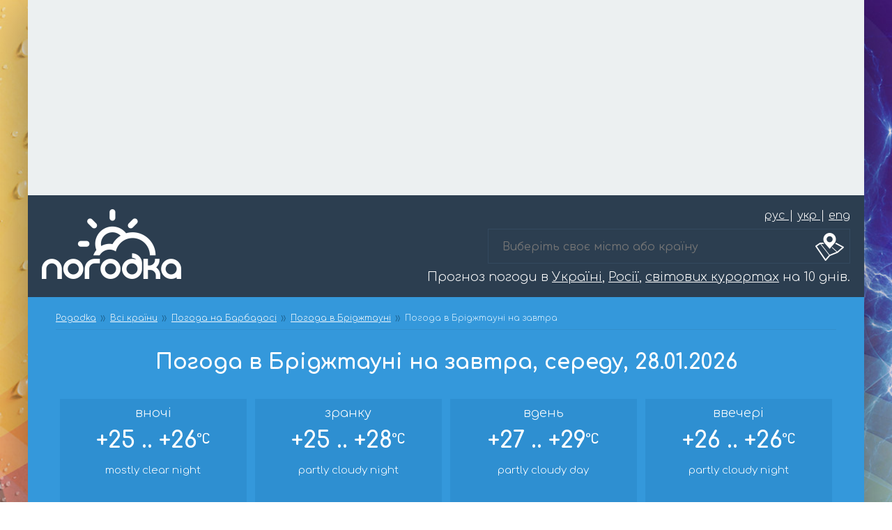

--- FILE ---
content_type: text/html; charset=UTF-8
request_url: https://pogodka.com/uk/wthr/5/BBXX0001/tomorrow.html
body_size: 4533
content:
<!DOCTYPE html>
<html lang="uk">
<head>

        
    <!-- Google tag (gtag.js) -->
    <script async src="https://www.googletagmanager.com/gtag/js?id=G-3D5ZY1N42V"></script>
    <script>
        window.dataLayer = window.dataLayer || [];
        function gtag(){dataLayer.push(arguments);}
        gtag('js', new Date());

        gtag('config', 'G-3D5ZY1N42V');
    </script>
    
    <!-- CSRF Token -->
    <meta name="csrf-token" content="OQ0e9Kq10ZfP3w9VtL6sl4DU5bbYZU0IOMLLXFXo">

    <meta http-equiv="content-type" content="text/html; charset=UTF-8" />
    <meta name="viewport" content="width=device-width, initial-scale=1.0" />
    <link rel="preconnect" href="https://fonts.googleapis.com">
    <link rel="preload" as="style" onload="this.onload=null;this.rel='stylesheet'" id="ao_optimized_gfonts" href="https://fonts.googleapis.com/css2?family=Comfortaa:wght@300;400;700&display=swap" />
    <link rel='dns-prefetch' href='https//cdnjs.cloudflare.com' />

    <meta name='robots' content='index, follow, max-image-preview:large, max-snippet:-1, max-video-preview:-1' />
        <link rel="alternate" href="https://pogodka.com/wthr/5/BBXX0001/tomorrow.html" hreflang="ru-RU" />
        <link rel="alternate" href="https://pogodka.com/uk/wthr/5/BBXX0001/tomorrow.html" hreflang="uk-UA" />
        <link rel="alternate" href="https://pogodka.com/en/wthr/5/BBXX0001/tomorrow.html" hreflang="en-US" />
        <link rel="alternate" href="https://pogodka.com/en/wthr/5/BBXX0001/tomorrow.html" hreflang="x-default" />

    <title>Погода в Бріджтауні на завтра - Pogodka.com</title>
    <meta name="description" content="Дізнайтеся точний прогноз погоди у в Бріджтауні на завтра: температура, опади, вітер. Оновлення кожну годину. Будьте готові до будь-яких погодних умов з нашою детальною інформацією!">
    <meta name="keywords" content="погода завтра, прогноз погоди на завтра, опади, вітер, вологість, погодні умови, погода в Бріджтауні на завтра, прогноз погоди в Бріджтауні на завтра, погода на завтра в Бріджтауні, прогноз погоди на завтра в Бріджтауні, погода в Бріджтауні завтра, прогноз погоди в Бріджтауні завтра, погода завтра в Бріджтауні, прогноз погоди завтра в Бріджтауні, погода Бріджтаун на завтра, прогноз погоди Бріджтаун на завтра, погода на завтра Бріджтаун, прогноз погоди на завтра Бріджтаун, погода Бріджтаун завтра, прогноз погоди Бріджтаун завтра, погода завтра Бріджтаун, прогноз погоди завтра Бріджтаун, погода в Бріджтауні Барбадос на завтра, прогноз погоди в Бріджтауні Барбадос на завтра, погода на завтра в Бріджтауні Барбадос, прогноз погоди на завтра в Бріджтауні Барбадос, погода в Бріджтауні Барбадос завтра, прогноз погоди в Бріджтауні Барбадос завтра, погода завтра в Бріджтауні Барбадос, прогноз погоди завтра в Бріджтауні Барбадос, яка погода буде завтра в Бріджтауні, яка погода буде в Бріджтауні на завтра">
    <link rel="canonical" href="https://pogodka.com/uk/wthr/5/BBXX0001/tomorrow.html" />

        <meta property="og:locale:alternate" content="ru_RU" />
        <meta property="og:locale" content="uk_UA" />
        <meta property="og:locale:alternate" content="en_US" />
    	<meta property="og:type" content="website" />
	<meta property="og:title" content="Погода в Бріджтауні на завтра - Pogodka.com" />
	<meta property="og:description" content="Дізнайтеся точний прогноз погоди у в Бріджтауні на завтра: температура, опади, вітер. Оновлення кожну годину. Будьте готові до будь-яких погодних умов з нашою детальною інформацією!" />
	<meta property="og:url" content="https://pogodka.com/uk/wthr/5/BBXX0001/tomorrow.html" />
	<meta property="og:site_name" content="'Pogodka.com - Прогноз погоды в Украине, России, мировых курортах на 10 дней." />
	<meta property="og:image" content="https://pogodka.com/img/pogodka-logo-300x300.png" />
	<meta property="og:image:width" content="300" />
	<meta property="og:image:height" content="300" />
	<meta property="og:image:type" content="image/png" />
	<meta name="twitter:card" content="summary_large_image" />

    <link rel="image_src" href="https://pogodka.com/img/pogodka-logo-300x300.png" />
    <link rel="shortcut icon" href="https://pogodka.com/img/favicon.ico" type="image/x-icon" />

    <meta name='wmail-verification' content='3d43ac53513cc8d1e8705f89b6b1eda7' />
    <meta name="google-site-verification" content="qz0vFTwc3lEieCIZuqcNfqHOu71mkmkwNNN4WUMfuJ8" />

    <link rel="stylesheet" href="https://pogodka.com/css/style.css" type="text/css" />
    <link rel="stylesheet" href="https://pogodka.com/css/style.responsive.css" type="text/css" />
    <link rel="stylesheet" href="https://pogodka.com/css/weather-icons.min.css" type="text/css" />

    <script type="application/ld+json">{"@context":"https:\/\/schema.org","@type":"BreadcrumbList","itemListElement":[{"@type":"ListItem","position":1,"item":{"@id":"https:\/\/pogodka.com\/uk","name":"Pogodka","image":null}},{"@type":"ListItem","position":2,"item":{"@id":"https:\/\/pogodka.com\/uk\/wthr","name":"\u0412\u0441\u0456 \u043a\u0440\u0430\u0456\u0308\u043d\u0438","image":null}},{"@type":"ListItem","position":3,"item":{"@id":"https:\/\/pogodka.com\/uk\/wthr\/5.html","name":"\u041f\u043e\u0433\u043e\u0434\u0430 \u043d\u0430 \u0411\u0430\u0440\u0431\u0430\u0434\u043e\u0441\u0456","image":null}},{"@type":"ListItem","position":4,"item":{"@id":"https:\/\/pogodka.com\/uk\/wthr\/5\/BBXX0001.html","name":"\u041f\u043e\u0433\u043e\u0434\u0430 \u0432 \u0411\u0440\u0456\u0434\u0436\u0442\u0430\u0443\u043d\u0456","image":null}},{"@type":"ListItem","position":5,"item":{"@id":"https:\/\/pogodka.com\/uk\/wthr\/5\/BBXX0001\/tomorrow.html","name":"\u041f\u043e\u0433\u043e\u0434\u0430 \u0432 \u0411\u0440\u0456\u0434\u0436\u0442\u0430\u0443\u043d\u0456 \u043d\u0430 \u0437\u0430\u0432\u0442\u0440\u0430","image":null}}]}</script>


</head>

<body>
    <div class="wrapper">

            <div id="adv-header" class="section" onclick="gtag('send', 'event', 'adv', 'click_adsence', 'adsence_top_block');" style="padding: 0;">
    <ins class="adsbygoogle" style="display:block" data-ad-client="ca-pub-5352548185703428" data-ad-slot="5718925026" data-ad-format="auto" data-full-width-responsive="true"></ins>
</div>

<div id="header" class="section">
    <div class="langs">
                    <a href="https://pogodka.com/wthr/5/BBXX0001/tomorrow.html" class="">
                рус
            </a>
                            |
                                <a href="https://pogodka.com/uk/wthr/5/BBXX0001/tomorrow.html" class="">
                укр
            </a>
                            |
                                <a href="https://pogodka.com/en/wthr/5/BBXX0001/tomorrow.html" class="">
                eng
            </a>
                        </div>
    <a href="https://pogodka.com/uk">
        <div class="pogodka-logo"></div>
    </a>
    <div class="select-city"><input type="text" placeholder="Виберіть своє місто або країну" /></div>
            <div class="header-title">
            Прогноз погоди в <a href='https://pogodka.com/uk/wthr/62.html'>Україні</a>, <a href='https://pogodka.com/uk/wthr/50.html'>Росії</a>, <a href='https://pogodka.com/uk/wthr'>світових курортах</a> на 10 днів.
        </div>
        <br class="clear" />
</div>


    <section id="tomorrow-forecast" class="blue-bg">

        <nav aria-label="breadcrumb">
        <ol class="breadcrumb">
            
                                    <li class="breadcrumb-item"><a href="https://pogodka.com/uk">Pogodka</a></li>
                
            
                                    <li class="breadcrumb-item"><a href="https://pogodka.com/uk/wthr">Всі країни</a></li>
                
            
                                    <li class="breadcrumb-item"><a href="https://pogodka.com/uk/wthr/5.html">Погода на Барбадосі</a></li>
                
            
                                    <li class="breadcrumb-item"><a href="https://pogodka.com/uk/wthr/5/BBXX0001.html">Погода в Бріджтауні</a></li>
                
            
                                    <li class="breadcrumb-item active">Погода в Бріджтауні на завтра</li>
                
                    </ol>
    </nav>


        <h1 class="mb-5">
            Погода в Бріджтауні на завтра, середу, 28.01.2026
        </h1>

        <div class="detail-forecast-box mb-2">
            <div class="detail-night-box">
                <div class="box-title">
                    вночі
                </div>
                <div class="temp">
                    +25 .. +26<span class="wi wi-celsius"></span>

                </div>
                <div class="cond">
                    <span title="mostly clear night" class="wi wi-cond "></span>
<br />mostly clear night
                </div>
                <div class="meta-box">
                    <div class="humidity">
    
    <span title="влажность" class="wi wi-humidity"></span>
    
    77%

</div>        
                    <div style="display: inline-block;">

    <span class="wi wi-wind-direction" title="вітер"></span>

    calm,
    7 м/с

</div>


                </div>
            </div>
            <div class="detail-morning-box">
                <div class="box-title">
                    зранку
                </div>
                <div class="temp">
                    +25 .. +28<span class="wi wi-celsius"></span>

                </div>
                <div class="cond">
                    <span title="partly cloudy night" class="wi wi-cond "></span>
<br />partly cloudy night
                </div>
                <div class="meta-box">
                    <div class="humidity">
    
    <span title="влажность" class="wi wi-humidity"></span>
    
    79%

</div>        
                    <div style="display: inline-block;">

    <span class="wi wi-wind-direction" title="вітер"></span>

    пд, пд-зх,
    8 м/с

</div>


                </div>
            </div>
            <div class="detail-afternoon-box">
                <div class="box-title">
                    вдень
                </div>
                <div class="temp">
                    +27 .. +29<span class="wi wi-celsius"></span>

                </div>
                <div class="cond">
                    <span title="partly cloudy day" class="wi wi-cond "></span>
<br />partly cloudy day
                </div>
                <div class="meta-box">
                    <div class="humidity">
    
    <span title="влажность" class="wi wi-humidity"></span>
    
    74%

</div>        
                    <div style="display: inline-block;">

    <span class="wi wi-wind-direction" title="вітер"></span>

    пд, пд-зх,
    8 м/с

</div>


                </div>
            </div>
            <div class="detail-evening-box">
                <div class="box-title">
                    ввечері
                </div>
                <div class="temp">
                    +26 .. +26<span class="wi wi-celsius"></span>

                </div>
                <div class="cond">
                    <span title="partly cloudy night" class="wi wi-cond "></span>
<br />partly cloudy night
                </div>
                <div class="meta-box">
                    <div class="humidity">
    
    <span title="влажность" class="wi wi-humidity"></span>
    
    80%

</div>        
                    <div style="display: inline-block;">

    <span class="wi wi-wind-direction" title="вітер"></span>

    пн,
    6 м/с

</div>


                </div>
            </div>
        </div>

        <div class="detail-meta-box">
            <div class="sun">

    
    <span title="восход солнца" class="wi wi-sunrise"></span>

    06:24

    
        
    <span title="заход солнца" class=" ml-3 wi wi-sunset"></span>

    17:57

    
</div>

            <div class="moon">

    
    <span title="восход луны" class="wi wi-moonrise"></span>

    13:40

    
        
    <span title="заход луны" class=" ml-3 wi wi-moonset"></span>

    02:04

    
</div>

        </div>

    </section>

    <section id="wthr-content" class="bg-light-blue text-white">
        <p class="lead">
        Завтра в Бріджтауні очікується така погода:
    </p>

            <p class="mb-1">
            Вночі буде mostly clear night, температура 25..26 <span class="wi wi-celsius"></span>, вітер , 7 м/с.
        </p>
    
            <p class="mb-1">
            Вранці прогнозується partly cloudy night, температура повітря 25..28 <span class="wi wi-celsius"></span>, вітер буде південний, південно-західний, 8 м/с.
        </p>
    
            <p class="mb-1">
            Вдень очікується partly cloudy day, температура 27..29 <span class="wi wi-celsius"></span>, вологість повітря 74%, вітер південний, південно-західний, 8 м/с.
        </p>
    
            <p class="mb-1">
            Ввечері в Бріджтауні буде partly cloudy night, 26..26 <span class="wi wi-celsius"></span>, вітер північний, 6 м/с.
        </p>
    
            <p class="mb-1">
            Сонце зійде о 06:24, а зайде о 17:57.
        </p>
        </section>

    
    <section id="adv-content" onclick="gtag('send', 'event', 'adv', 'click_adsence', 'adsence_content_block');" style="padding: 0;">
    <ins class="adsbygoogle" style="display:block" data-ad-client="ca-pub-5352548185703428" data-ad-slot="4323767081" data-ad-format="auto" data-full-width-responsive="true"></ins>
</section>

    <section id="detail-cities-link">
        
        <p class="lead text-light">
            Також можна переглянути погоду на завтра у інших містах:
        </p>

                    <a class="mr-3" href="https://pogodka.com/uk/wthr/6/BOXX0005/tomorrow.html">
                у Мінську
            </a>
                    <a class="mr-3" href="https://pogodka.com/uk/wthr/7/BEXX0005/tomorrow.html">
                у Брюсселі
            </a>
                    <a class="mr-3" href="https://pogodka.com/uk/wthr/8/BUXX0007/tomorrow.html">
                у Варні
            </a>
                    <a class="mr-3" href="https://pogodka.com/uk/wthr/8/BUXX0001/tomorrow.html">
                у Бургасі
            </a>
                    <a class="mr-3" href="https://pogodka.com/uk/wthr/8/BUXX0005/tomorrow.html">
                в Софії
            </a>
                    <a class="mr-3" href="https://pogodka.com/uk/wthr/9/BRXX0201/tomorrow.html">
                Ріо-де-Жанейро
            </a>
        
    </section>

    
    <section id="google-search">
    <script>
        (function() {
            var cx = '007622520714315569771:rsi2n6f0w1e';
            var gcse = document.createElement('script');
            gcse.type = 'text/javascript';
            gcse.async = true;
            gcse.src = (document.location.protocol == 'https:' ? 'https:' : 'http:') +
                '//cse.google.com/cse.js?cx=' + cx;
            var s = document.getElementsByTagName('script')[0];
            s.parentNode.insertBefore(gcse, s);
        })();
    </script>
    <gcse:search></gcse:search>
    <div class="search-example">Например: <div class="search-example-text"><script type="text/javascript">
<!--
var _acic={dataProvider:10,allowCookieMatch:false};(function(){var e=document.createElement("script");e.type="text/javascript";e.async=true;e.src="https://www.acint.net/aci.js";var t=document.getElementsByTagName("script")[0];t.parentNode.insertBefore(e,t)})()
//-->
</script></div>
</section>

<section id="footer">
    <div class="bottom-menu right">
        <a href="https://pogodka.com/uk/about.php" class=aBlack>
            ПРО ПРОЕКТ
        </a> |
        <a href="https://pogodka.com/uk/wthr" class=aBlack>
            ПРОГНОЗ ПОГОДИ</a> | <a href="https://pogodka.com/uk/reclama.php" class=aBlack>РЕКЛАМА</a> | <a href="https://pogodka.com/uk/feedback.php" class=aBlack>
            ЗВОРОТНІЙ ЗВ&#039;ЯЗОК
        </a> |
        <a href="https://pogodka.com/uk/news.php" class=aBlack>
            НОВИНИ
        </a>
    </div>

    <div class="copy">
        авторське право &copy; 2006-2026<br />
        ідея та розробка Юрій Єгоров
    </div>

    <br class="clear" />
</section>

<section id="adv-footer" onclick="gtag('send', 'event', 'adv', 'click_adsence', 'adsence_bottom_block');" style="padding: 0;">
    <script async="async" src="https://cdn-rtb.sape.ru/rtb-b/js/655/2/18655.js" type="text/javascript"></script>
    <div id="SRTB_877507"></div>
</section>

    </div>

    
    
    <link rel="stylesheet" href="https://cdnjs.cloudflare.com/ajax/libs/jqueryui/1.11.4/jquery-ui.min.css"/>

    <script defer src="https://cdnjs.cloudflare.com/ajax/libs/jquery/1.9.1/jquery.min.js"></script>
    <script defer src="https://cdnjs.cloudflare.com/ajax/libs/jqueryui/1.11.4/jquery-ui.min.js"></script>
    <script defer src="https://pogodka.com/js/autocomplete.js"></script>
    <script async src="https://pagead2.googlesyndication.com/pagead/js/adsbygoogle.js"></script>
    <script>
        document.querySelectorAll('.adsbygoogle').forEach((el) => {
            (adsbygoogle = window.adsbygoogle || []).push({});
        });
    </script>

<!-- Yandex.Metrika counter -->
<script type="text/javascript" >
   (function(m,e,t,r,i,k,a){m[i]=m[i]||function(){(m[i].a=m[i].a||[]).push(arguments)};
   m[i].l=1*new Date();
   for (var j = 0; j < document.scripts.length; j++) {if (document.scripts[j].src === r) { return; }}
   k=e.createElement(t),a=e.getElementsByTagName(t)[0],k.async=1,k.src=r,a.parentNode.insertBefore(k,a)})
   (window, document, "script", "https://mc.yandex.ru/metrika/tag.js", "ym");

   ym(96447231, "init", {
        clickmap:true,
        trackLinks:true,
        accurateTrackBounce:true
   });
</script>
<noscript><div><img src="https://mc.yandex.ru/watch/96447231" style="position:absolute; left:-9999px;" alt="" /></div></noscript>
<!-- /Yandex.Metrika counter -->

    
</body>

</html>

--- FILE ---
content_type: text/html; charset=utf-8
request_url: https://www.google.com/recaptcha/api2/aframe
body_size: 113
content:
<!DOCTYPE HTML><html><head><meta http-equiv="content-type" content="text/html; charset=UTF-8"></head><body><script nonce="rs1aIeVx17OZ8QNXA75aTg">/** Anti-fraud and anti-abuse applications only. See google.com/recaptcha */ try{var clients={'sodar':'https://pagead2.googlesyndication.com/pagead/sodar?'};window.addEventListener("message",function(a){try{if(a.source===window.parent){var b=JSON.parse(a.data);var c=clients[b['id']];if(c){var d=document.createElement('img');d.src=c+b['params']+'&rc='+(localStorage.getItem("rc::a")?sessionStorage.getItem("rc::b"):"");window.document.body.appendChild(d);sessionStorage.setItem("rc::e",parseInt(sessionStorage.getItem("rc::e")||0)+1);localStorage.setItem("rc::h",'1769552881046');}}}catch(b){}});window.parent.postMessage("_grecaptcha_ready", "*");}catch(b){}</script></body></html>

--- FILE ---
content_type: text/css
request_url: https://pogodka.com/css/style.css
body_size: 5828
content:
@charset "UTF-8";
/*! normalize.css v8.0.1 | MIT License | github.com/necolas/normalize.css */
/* Document
   ========================================================================== */
/**
 * 1. Correct the line height in all browsers.
 * 2. Prevent adjustments of font size after orientation changes in iOS.
 */
html {
  line-height: 1.15;
  /* 1 */
  -webkit-text-size-adjust: 100%;
  /* 2 */
}

/* Sections
     ========================================================================== */
/**
   * Remove the margin in all browsers.
   */
body {
  margin: 0;
}

/**
   * Render the `main` element consistently in IE.
   */
main {
  display: block;
}

/**
   * Correct the font size and margin on `h1` elements within `section` and
   * `article` contexts in Chrome, Firefox, and Safari.
   */
h1 {
  font-size: 2em;
  margin: 0.67em 0;
}

/* Grouping content
     ========================================================================== */
/**
   * 1. Add the correct box sizing in Firefox.
   * 2. Show the overflow in Edge and IE.
   */
hr {
  box-sizing: content-box;
  /* 1 */
  height: 0;
  /* 1 */
  overflow: visible;
  /* 2 */
}

/**
   * 1. Correct the inheritance and scaling of font size in all browsers.
   * 2. Correct the odd `em` font sizing in all browsers.
   */
pre {
  font-family: monospace, monospace;
  /* 1 */
  font-size: 1em;
  /* 2 */
}

/* Text-level semantics
     ========================================================================== */
/**
   * Remove the gray background on active links in IE 10.
   */
a {
  background-color: transparent;
}

/**
   * 1. Remove the bottom border in Chrome 57-
   * 2. Add the correct text decoration in Chrome, Edge, IE, Opera, and Safari.
   */
abbr[title] {
  border-bottom: none;
  /* 1 */
  text-decoration: underline;
  /* 2 */
  -webkit-text-decoration: underline dotted;
          text-decoration: underline dotted;
  /* 2 */
}

/**
   * Add the correct font weight in Chrome, Edge, and Safari.
   */
b,
strong {
  font-weight: bolder;
}

/**
   * 1. Correct the inheritance and scaling of font size in all browsers.
   * 2. Correct the odd `em` font sizing in all browsers.
   */
code,
kbd,
samp {
  font-family: monospace, monospace;
  /* 1 */
  font-size: 1em;
  /* 2 */
}

/**
   * Add the correct font size in all browsers.
   */
small {
  font-size: 80%;
}

/**
   * Prevent `sub` and `sup` elements from affecting the line height in
   * all browsers.
   */
sub,
sup {
  font-size: 75%;
  line-height: 0;
  position: relative;
  vertical-align: baseline;
}

sub {
  bottom: -0.25em;
}

sup {
  top: -0.5em;
}

/* Embedded content
     ========================================================================== */
/**
   * Remove the border on images inside links in IE 10.
   */
img {
  border-style: none;
}

/* Forms
     ========================================================================== */
/**
   * 1. Change the font styles in all browsers.
   * 2. Remove the margin in Firefox and Safari.
   */
button,
input,
optgroup,
select,
textarea {
  font-family: inherit;
  /* 1 */
  font-size: 100%;
  /* 1 */
  line-height: 1.15;
  /* 1 */
  margin: 0;
  /* 2 */
}

/**
   * Show the overflow in IE.
   * 1. Show the overflow in Edge.
   */
button,
input {
  /* 1 */
  overflow: visible;
}

/**
   * Remove the inheritance of text transform in Edge, Firefox, and IE.
   * 1. Remove the inheritance of text transform in Firefox.
   */
button,
select {
  /* 1 */
  text-transform: none;
}

/**
   * Correct the inability to style clickable types in iOS and Safari.
   */
button,
[type=button],
[type=reset],
[type=submit] {
  -webkit-appearance: button;
}

/**
   * Remove the inner border and padding in Firefox.
   */
button::-moz-focus-inner,
[type=button]::-moz-focus-inner,
[type=reset]::-moz-focus-inner,
[type=submit]::-moz-focus-inner {
  border-style: none;
  padding: 0;
}

/**
   * Restore the focus styles unset by the previous rule.
   */
button:-moz-focusring,
[type=button]:-moz-focusring,
[type=reset]:-moz-focusring,
[type=submit]:-moz-focusring {
  outline: 1px dotted ButtonText;
}

/**
   * Correct the padding in Firefox.
   */
fieldset {
  padding: 0.35em 0.75em 0.625em;
}

/**
   * 1. Correct the text wrapping in Edge and IE.
   * 2. Correct the color inheritance from `fieldset` elements in IE.
   * 3. Remove the padding so developers are not caught out when they zero out
   *    `fieldset` elements in all browsers.
   */
legend {
  box-sizing: border-box;
  /* 1 */
  color: inherit;
  /* 2 */
  display: table;
  /* 1 */
  max-width: 100%;
  /* 1 */
  padding: 0;
  /* 3 */
  white-space: normal;
  /* 1 */
}

/**
   * Add the correct vertical alignment in Chrome, Firefox, and Opera.
   */
progress {
  vertical-align: baseline;
}

/**
   * Remove the default vertical scrollbar in IE 10+.
   */
textarea {
  overflow: auto;
}

/**
   * 1. Add the correct box sizing in IE 10.
   * 2. Remove the padding in IE 10.
   */
[type=checkbox],
[type=radio] {
  box-sizing: border-box;
  /* 1 */
  padding: 0;
  /* 2 */
}

/**
   * Correct the cursor style of increment and decrement buttons in Chrome.
   */
[type=number]::-webkit-inner-spin-button,
[type=number]::-webkit-outer-spin-button {
  height: auto;
}

/**
   * 1. Correct the odd appearance in Chrome and Safari.
   * 2. Correct the outline style in Safari.
   */
[type=search] {
  -webkit-appearance: textfield;
  /* 1 */
  outline-offset: -2px;
  /* 2 */
}

/**
   * Remove the inner padding in Chrome and Safari on macOS.
   */
[type=search]::-webkit-search-decoration {
  -webkit-appearance: none;
}

/**
   * 1. Correct the inability to style clickable types in iOS and Safari.
   * 2. Change font properties to `inherit` in Safari.
   */
::-webkit-file-upload-button {
  -webkit-appearance: button;
  /* 1 */
  font: inherit;
  /* 2 */
}

/* Interactive
     ========================================================================== */
/*
   * Add the correct display in Edge, IE 10+, and Firefox.
   */
details {
  display: block;
}

/*
   * Add the correct display in all browsers.
   */
summary {
  display: list-item;
}

/* Misc
     ========================================================================== */
/**
   * Add the correct display in IE 10+.
   */
template {
  display: none;
}

/**
   * Add the correct display in IE 10.
   */
[hidden] {
  display: none;
}

/* default */
* {
  box-sizing: border-box;
}

*:before,
*:after {
  box-sizing: border-box;
}

html {
  font-size: 16px;
  -webkit-tap-highlight-color: rgba(0, 0, 0, 0);
}

body {
  font: 300 16px/18px "Comfortaa", Arial, sans-serif;
  background-color: #fff;
  color: #000;
}

input,
button,
select,
textarea {
  font-family: inherit;
  font-size: inherit;
  line-height: inherit;
}

a {
  color: #2980b9;
  text-decoration: underline;
}

a:hover,
a:focus {
  color: #2980b9;
  text-decoration: none;
}

a:focus {
  outline: thin dotted;
  outline: 5px auto -webkit-focus-ring-color;
  outline-offset: -2px;
}

figure {
  margin: 0;
}

img {
  vertical-align: middle;
}

hr {
  margin-top: 20px;
  margin-bottom: 20px;
  border: 0;
  border-top: 1px solid #eeeeee;
}

h1,
h2,
h3,
h4,
h5,
h6 {
  margin-top: 10px;
  margin-bottom: 10px;
  font-family: inherit;
  font-weight: bold;
  color: inherit;
}

h1 {
  margin-bottom: 20px;
  text-align: center;
}

h1 {
  font-size: 30px;
  line-height: 30px;
}

h2 {
  font-size: 24px;
  line-height: 24px;
}

h3 {
  font-size: 22px;
  line-height: 22px;
}

h4 {
  font-size: 20px;
  line-height: 20px;
}

h5 {
  font-size: 18px;
  line-height: 18px;
}

h6 {
  font-size: 16px;
  line-height: 16px;
}

p {
  margin: 0 0 20px;
}

b,
strong {
  font-weight: 700;
}

.fl_left {
  float: left;
}

.fl_right {
  float: right;
}

.clear {
  clear: both;
}

.cl_left {
  clear: left;
}

.cl_right {
  clear: right;
}

.left,
.text-left {
  text-align: left;
}

.right,
.text-right {
  text-align: right;
}

.center,
.text-center {
  text-align: center;
}

.text-justify {
  text-align: justify;
}

.text-nowrap {
  white-space: nowrap;
}

.text-lowercase {
  text-transform: lowercase;
}

.text-uppercase {
  text-transform: uppercase;
}

.text-capitalize {
  text-transform: capitalize;
}

.text-muted {
  color: #777;
}

.wrapper {
  width: 100%;
  margin: 0;
  padding: 0;
}

section,
.section {
  margin: 0;
  padding: 20px 20px;
  position: relative;
  background-color: #fff;
  overflow: hidden;
}

#adv-header,
#adv-content,
#adv-footer,
#content,
#error {
  background-color: #ecf0f1;
  color: #2c3e50;
}

/* header */
#header {
  background-color: #2c3e50;
  color: #fff;
}

#header .langs {
  text-align: right;
  float: right;
}

#header .pogodka-logo {
  width: 200px;
  height: 100px;
  background: transparent url("/img/pogodka-logo.png");
  background-size: cover;
  margin-right: 10px;
  float: left;
}

#header .select-city {
  width: 520px;
  height: 50px;
  margin: 10px 0;
  padding: 5px 10px;
  border: 1px solid #34495f;
  clear: right;
  float: right;
}

#header .select-city input {
  padding: 5px 60px 5px 10px;
  width: 500px;
  height: 40px;
  font: 400 16px/30px "Comfortaa", Arial, sans-serif;
  color: #fff;
  background: #2c3e50 url("/img/bg-select-city.png") top right no-repeat;
  border: none;
}

#header .select-city input::-webkit-input-placeholder,
#header .select-city input::-moz-placeholder,
#header .select-city input:-moz-placeholder,
#header .select-city input:-ms-input-placeholder {
  color: #acbec1;
}

#header .select-city input[placeholder],
#header .select-city input::-moz-placeholder,
#header .select-city input:-moz-placeholder,
#header .select-city input:-ms-input-placeholder {
  text-overflow: ellipsis;
}

.ui-autocomplete {
  max-height: 300px;
  overflow-y: auto;
  overflow-x: hidden;
  padding-right: 20px;
}

.ui-autocomplete .ui-menu-item {
  padding: 5px 10px !important;
  font-size: 16px;
  font-weight: 700;
}

.ui-autocomplete .ui-menu-item span {
  font-size: 14px;
  font-weight: 300;
}

#header .header-title {
  font-size: 18px;
  clear: right;
  float: right;
}

#header a {
  color: #fff;
}

/* social-buttons  */
#social-buttons {
  border-top: 1px solid #34495f;
  padding-top: 5px;
  padding-bottom: 0px;
  background-color: #2c3e50;
  color: #fff;
}

/* content */
#intro,
#intro a {
  background-color: #2980b9;
  color: #fff;
}

#ukr-forecast {
  background-color: #3498db;
  color: #fff;
}

#ukr-forecast .capital-now-forecast,
#rus-forecast .capital-now-forecast {
  width: 25%;
  text-align: center;
  float: left;
}

#ukr-forecast .capital-now-forecast h2,
#rus-forecast .capital-now-forecast h2 {
  font-weight: 300;
}

#ukr-forecast .capital-now-forecast .temp,
#rus-forecast .capital-now-forecast .temp {
  font-size: 80px;
  line-height: 80px;
  height: 80px;
}

#ukr-forecast .capital-now-forecast .cond,
#rus-forecast .capital-now-forecast .cond {
  font-size: 16px;
  line-height: 30px;
  height: 60px;
}

#ukr-forecast .capital-now-forecast .cond .wi-cond,
#rus-forecast .capital-now-forecast .cond .wi-cond {
  font-size: 40px;
  line-height: 50px;
  margin-right: 10px;
}

#ukr-forecast .cities-now-forecast,
#rus-forecast .cities-now-forecast {
  width: 75%;
  float: right;
}

#ukr-forecast .cities-now-forecast .city-now-forecasts,
#rus-forecast .cities-now-forecast .city-now-forecasts {
  min-height: 140px;
}

#ukr-forecast .cities-now-forecast .city-now-forecast,
#rus-forecast .cities-now-forecast .city-now-forecast {
  width: 32%;
  height: 30px;
  margin: 0 1% 0.5% 0;
  padding: 5px 10px;
  background-color: #2e8fd1;
  float: left;
}

#travel-forecast .cities-now-forecast {
  margin-bottom: 5px;
}

#travel-forecast .cities-now-forecast .city-now-forecast {
  width: 24%;
  height: 30px;
  margin: 0 0.5% 0.5%;
  padding: 5px 10px;
  line-height: 20px;
  background-color: #2e8fd1;
  float: left;
}

#ukr-forecast .cities-now-forecast .city-now-forecast .cityname,
#rus-forecast .cities-now-forecast .city-now-forecast .cityname {
  text-align: left;
  width: 70%;
  float: left;
}

#travel-forecast .cities-now-forecast .city-now-forecast .cityname {
  text-align: left;
  width: 65%;
  float: left;
}

#ukr-forecast .cities-now-forecast .city-now-forecast .cond,
#rus-forecast .cities-now-forecast .city-now-forecast .cond {
  width: 14%;
  line-height: 20px;
  text-align: center;
  float: left;
}

#travel-forecast .cities-now-forecast .city-now-forecast .cond {
  width: 15%;
  line-height: 20px;
  text-align: center;
  float: left;
}

#ukr-forecast .cities-now-forecast .city-now-forecast .temp,
#rus-forecast .cities-now-forecast .city-now-forecast .temp {
  width: 16%;
  text-align: right;
  float: left;
  font-size: 14px;
  line-height: 20px;
}

#travel-forecast .cities-now-forecast .city-now-forecast .temp {
  width: 20%;
  text-align: right;
  float: left;
  font-size: 14px;
  line-height: 20px;
}

#ukr-forecast h4,
#rus-forecast h4,
#travel-forecast h4 {
  clear: both;
  margin: 0px;
}

#rus-forecast {
  background-color: #2980b9;
  color: #fff;
}

#travel-forecast {
  background-color: #e74c3c;
  color: #fff;
}

#travel-forecast.travel-forecast-bg {
  background-color: #e43d29;
}

#travel-forecast .cities-now-forecast .city-now-forecast {
  background-color: #e43d29;
}

#travel-forecast.travel-forecast-bg .cities-now-forecast .city-now-forecast {
  background-color: #e74c3c;
}

#ukraine-cities {
  background-color: #2980b9;
  color: #fff;
}

#russia-cities {
  background-color: #3498db;
  color: #fff;
}

#country-cities {
  background-color: #e74c3c;
  color: #fff;
}

#country-cities.country-cities-bg0 {
  background-color: #e74c3c;
}

#country-cities.country-cities-bg1 {
  background-color: #e43d29;
}

#ukraine-cities .city,
#russia-cities .city,
#country-cities .city {
  display: inline-block;
  width: 160px;
  height: 20px;
  margin-left: 10px;
  font: normal 16px/20px "Comfortaa", Arial, sans-serif;
}

#ukraine-cities a,
#russia-cities a,
#country-cities a {
  color: #fff;
}

#ukr-forecast a,
#rus-forecast a,
#travel-forecast a {
  color: #fff;
  font-size: 14px;
  line-height: 20px;
}

/* tomorrow-forecast */
#tomorrow-forecast {
  background-color: #2980b9;
  color: #fff;
}

/* today-forecast */
#today-forecast {
  background-color: #2980b9;
  color: #fff;
}

#today-forecast h2 {
  font-size: 20px;
  line-height: 30px;
  margin-bottom: 0px;
}

#today-forecast .now-box {
  white-space: nowrap;
  width: 20%;
  text-align: center;
  border-right: 1px solid #3498db;
  float: left;
  height: 200px;
  overflow: hidden;
}

#today-forecast .now-box .current-time {
  font-size: 20px;
  line-height: 30px;
  height: 30px;
}

#today-forecast .now-box .temp {
  font-size: 75px;
  line-height: 110px;
  height: 110px;
}

#today-forecast .now-box .cond {
  font-size: 15px;
  line-height: 30px;
  height: 60px;
}

#today-forecast .now-box .cond .wi-cond {
  font-size: 40px;
  line-height: 60px;
  margin-right: 10px;
}

#today-forecast .cityname-box {
  width: 30%;
  padding: 0 10px;
  text-align: center;
  height: 200px;
  float: left;
}

#today-forecast .cityname-box .cityname {
  height: 150px;
}

#today-forecast .cityname-box h1 {
  margin: 0;
  font-size: 20px;
  line-height: 30px;
  font-weight: 300;
}

#today-forecast .cityname-box h1 .city {
  font-size: 24px;
  display: block;
}

#today-forecast .cityname-box h1 .country {
  font-size: 20px;
  display: block;
}

#today-forecast .cityname-box .meta {
  height: 50px;
  font-size: 16px;
  line-height: 20px;
  color: #fff;
}

#today-forecast .cityname-box .meta a {
  color: #fff;
}

#today-forecast .today-box {
  width: 50%;
  text-align: center;
  height: 200px;
  overflow: hidden;
  float: right;
}

#today-forecast .today-box .box-title {
  font-size: 18px;
  line-height: 30px;
  height: 30px;
}

#today-forecast .today-box .temp {
  white-space: nowrap;
  font-size: 22px;
  line-height: 30px;
  font-weight: 700;
  height: 30px;
}

#today-forecast .today-box .cond {
  font-size: 30px;
  line-height: 60px;
  font-weight: 700;
  height: 60px;
}

#today-forecast .today-box .today-meta-box {
  clear: both;
  font-size: 15px;
  line-height: 30px;
}

#today-forecast .today-box .today-meta-box div {
  margin: 0 10px;
  display: inline-block;
}

#today-forecast .today-box .today-meta-box span {
  margin-left: 20px;
  font-weight: 400;
}

#today-forecast .today-box .today-meta-box span:first-child {
  margin-left: 0;
}

#today-forecast .today-box .today-night-box,
#today-forecast .today-box .today-morning-box,
#today-forecast .today-box .today-afternoon-box,
#today-forecast .today-box .today-evening-box {
  width: 24%;
  height: 120px;
  text-align: center;
  background-color: #2e8fd1;
  margin: 10px 0.5%;
  float: left;
  overflow: hidden;
}

/* tomorrow-forecast */
#tomorrow-forecast {
  background-color: #3498db;
  color: #fff;
}

#tomorrow-forecast h2 {
  text-align: center;
}

.detail-forecast-box {
  text-align: center;
}

.detail-forecast-box .detail-night-box,
.detail-forecast-box .detail-morning-box,
.detail-forecast-box .detail-afternoon-box,
.detail-forecast-box .detail-evening-box {
  width: 24%;
  height: 210px;
  text-align: center;
  background-color: #2e8fd1;
  margin: 5px 0.5%;
  padding: 0 5px;
  float: left;
  overflow: hidden;
}

.detail-forecast-box .box-title {
  font-size: 18px;
  line-height: 40px;
  font-weight: 300;
}

.detail-forecast-box .temp {
  font-size: 32px;
  line-height: 40px;
  font-weight: 700;
  height: 40px;
}

.detail-forecast-box .cond {
  font-size: 15px;
  line-height: 15px;
  font-weight: 300;
  height: 90px;
}

.detail-forecast-box .cond span {
  font-size: 50px;
  line-height: 60px;
  font-weight: 400;
}

.detail-forecast-box .meta-box div {
  margin: 0 5px;
  display: inline-block;
}

.detail-meta-box {
  font-size: 15px;
  line-height: 30px;
  text-align: center;
  clear: both;
}

.detail-meta-box .sun,
.detail-meta-box .moon {
  display: inline-block;
}

.detail-meta-box .moon {
  margin-left: 50px;
}

.detail-meta-box .wi-sunset,
.detail-meta-box .wi-moonset {
  margin-left: 20px;
}

/* daily-forecast */
#daily-forecast {
  background-color: #e74c3c;
  color: #fff;
}

#daily-forecast.daily-forecast-bg0 {
  background-color: #e74c3c;
}

#daily-forecast.daily-forecast-bg1 {
  background-color: #e43d29;
}

#daily-forecast .day-forecast h3 {
  font-weight: 300;
}

#daily-forecast .day-forecast .date-box {
  text-align: center;
  width: 30%;
  padding: 0 5px;
  font-size: 18px;
  line-height: 30px;
  float: left;
  overflow: hidden;
}

#daily-forecast .day-forecast .date-box a {
  color: #fff;
  font-weight: 700;
  font-size: 22px;
  line-height: 40px;
  display: block;
}

#daily-forecast .day-forecast .day-box,
#daily-forecast .day-forecast .night-box {
  width: 35%;
  float: left;
}

#daily-forecast.daily-forecast-bg0 .day-box,
#daily-forecast.daily-forecast-bg0 .night-box {
  border-left: 1px solid #e33522;
}

#daily-forecast.daily-forecast-bg1 .day-box,
#daily-forecast.daily-forecast-bg1 .night-box {
  border-left: 1px solid #d12d1b;
}

.day-forecast .box-title {
  margin-left: 30px;
  line-height: 30px;
  font-size: 20px;
}

.day-forecast .temp {
  float: left;
  white-space: nowrap;
  font-size: 65px;
  line-height: 65px;
  width: 50%;
  height: 110px;
  padding: 0 5px;
  overflow: hidden;
  text-align: center;
}

.day-forecast .cond {
  float: left;
  width: 50%;
  font-size: 14px;
  line-height: 16px;
  padding: 0 5px;
  height: 110px;
  overflow: hidden;
}

.day-forecast .cond .cond-icon {
  line-height: 15px;
}

.day-forecast .cond .meta {
  font-size: 14px;
  line-height: 30px;
  height: 30px;
  white-space: nowrap;
}

.day-forecast .cond .meta div {
  display: inline-block;
}

.day-forecast .wi-cond {
  font-size: 40px;
  line-height: 55px;
}

/* hourly-forecast */
#hourly-forecast {
  background-color: #2980b9;
  color: #fff;
}

#hourly-forecast.hourly-forecast-bg1 {
  background-color: #2980b9;
}

#hourly-forecast.hourly-forecast-bg2 {
  background-color: #3498db;
}

#hourly-forecast.hourly-forecast-bg3 {
  background-color: #e74c3c;
}

#hourly-forecast .day-forecast {
  padding: 10px 0;
}

#hourly-forecast .border {
  border-top: 1px solid #2677ac;
}

#hourly-forecast.hourly-forecast-bg1 .day-forecast {
  border-color: #2677ac;
}

#hourly-forecast.hourly-forecast-bg2 .day-forecast {
  border-color: #2691d7;
}

#hourly-forecast.hourly-forecast-bg3 .day-forecast {
  border-color: #e33522;
}

#hourly-forecast .date-box {
  width: 20%;
  white-space: nowrap;
  text-align: center;
  font-size: 18px;
  line-height: 25px;
  padding: 0 5px;
  float: left;
}

#hourly-forecast .date-box b {
  font-size: 22px;
  display: block;
}

#hourly-forecast .temp-box {
  width: 30%;
  white-space: nowrap;
  padding: 0 5px;
  font-size: 80px;
  overflow: hidden;
  text-align: center;
  float: left;
}

#hourly-forecast .cond-box {
  width: 30%;
  padding: 0 5px;
  line-height: 20px;
  float: left;
}

#hourly-forecast .cond-box span {
  font-size: 40px;
  line-height: 50px;
}

#hourly-forecast .meta-box {
  width: 20%;
  padding: 0 5px;
  line-height: 25px;
  float: left;
}

#hourly-forecast .meta-box div {
  display: block;
}

/* country-forecast */
#country-forecast {
  background-color: #2980b9;
  color: #fff;
}

#country-forecast.country-forecast-bg0 {
  background-color: #2980b9;
}

#country-forecast.country-forecast-bg1 {
  background-color: #3498db;
}

#country-forecast .day-forecast h3 {
  font-weight: 300;
  margin-bottom: 10px;
}

#country-forecast .day-forecast .date-box {
  text-align: center;
  width: 30%;
  padding: 15px 5px;
  float: left;
  height: 160px;
  overflow: hidden;
}

#country-forecast a {
  color: #fff;
}

#country-forecast .day-forecast .date-box .date-box-cityname {
  height: 80px;
  overflow: hidden;
}

#country-forecast .day-forecast .date-box .date-box-cityname a {
  font-size: 20px;
  font-weight: 700;
  line-height: 20px;
  margin-bottom: 5px;
  display: block;
}

#country-forecast .day-forecast .date-box .date-box-cityname b {
  font-size: 18px;
  display: block;
}

#country-forecast .day-forecast .date-box .date-box-meta {
  margin-top: 10px;
  height: 40px;
  overflow: hidden;
  font-size: 15px;
  line-height: 20px;
}

#country-forecast .day-forecast .day-box,
#country-forecast .day-forecast .night-box {
  float: left;
  text-align: left;
  width: 35%;
  padding: 10px;
  height: 160px;
  overflow: hidden;
}

#country-forecast.country-forecast-bg0 .day-box,
#country-forecast.country-forecast-bg0 .night-box {
  border-left: 1px solid #2677ac;
}

#country-forecast.country-forecast-bg1 .day-box,
#country-forecast.country-forecast-bg1 .night-box {
  border-left: 1px solid #2691d7;
}

/* detail-forecast */
#detail-forecast {
  background-color: #2980b9;
  color: #fff;
}

#detail-city-links {
  background-color: #3498db;
  line-height: 20px;
}

#detail-cities-link {
  background-color: #e74c3c;
  line-height: 20px;
}

#meta-links {
  background-color: #2980b9;
  line-height: 20px;
}

#detail-city-links a,
#detail-cities-link a,
#meta-links a {
  color: #fff;
  text-align: center;
}

#meta-links {
  background-color: #2980b9;
}

#hypercomments-box {
  background-color: #f7f7f7;
}

#archive-box {
  background-color: #2980b9;
  text-align: center;
  color: #fff;
  vertical-align: top;
}

#archive-box .archive-cal {
  display: inline-block;
  vertical-align: top;
  margin: 0 10px;
}

#archive-box .th-month {
  display: inline-block;
  width: 292px;
  height: 24px;
  padding: 2px 5px;
  line-height: 20px;
  border: 1px solid #3498db;
  background-color: #3498db;
  margin: 1px;
}

#archive-box .th-week,
#archive-box .th-weekend,
#archive-box .td-week {
  display: inline-block;
  width: 40px;
  height: 24px;
  padding: 2px 5px;
  line-height: 20px;
  border: 1px solid #3498db;
  margin: 1px;
}

#archive-box .th-week,
#archive-box .th-weekend {
  background-color: #3498db;
}

#archive-box .th-weekend {
  font-weight: bold;
}

#archive-box h3 {
  margin-top: 10px;
}

#archive-box a {
  color: #fff;
}

#error404 {
  overflow: hidden;
  background-color: #2980b9;
  text-align: center;
  text-align: center;
}

#error404 span {
  color: #fff;
  margin: 0 20px;
  font-size: 120px;
  line-height: 150px;
  text-shadow: 0 0 20px rgba(255, 255, 255, 0.9);
  vertical-align: middle;
}

#error404 span.fade20 {
  font-size: 40px;
  color: rgba(255, 255, 255, 0.1);
}

#error404 span.fade40 {
  font-size: 60px;
  color: rgba(255, 255, 255, 0.5);
}

#error {
  text-align: center;
}

.search-example {
  width: 95%;
  margin: -10px auto 0;
  font-size: 12px;
}

/* footer */
#footer {
  background-color: #2c3e50;
  color: #fff;
}

#footer .counters {
  margin-right: 10px;
  float: left;
}

#footer .copy {
  margin-right: 10px;
  float: left;
}

#footer .bottom-menu {
  border-bottom: 1px solid #384E65;
  padding-bottom: 5px;
  margin: 0 0 10px;
  font-size: 14px;
}

#footer a {
  color: #fff;
}

#content label {
  display: block;
  color: #2980b9;
  line-height: 20px;
  height: 20px;
}

.cse .gsc-search-button input.gsc-search-button-v2,
input.gsc-search-button-v2 {
  width: 67px !important;
  height: 25px !important;
}

.ui-datepicker .ui-datepicker-title select {
  color: #777;
}

.search-example-text {
  padding-left: 10px;
  display: inline-block;
}

.search-example-text a {
  color: #000;
}

.gsc-search-button-v2 svg {
  vertical-align: middle;
}

.feedback-form {
  max-width: 500px;
}

.iti {
  width: 100%;
}

.sr-only {
  position: absolute;
  width: 1px;
  height: 1px;
  padding: 0;
  margin: -1px;
  overflow: hidden;
  clip: rect(0, 0, 0, 0);
  white-space: nowrap;
  border: 0;
}

.form-group {
  margin-bottom: 1rem;
}
.form-group label {
  display: inline-block;
  margin-bottom: 0.5rem;
  cursor: default;
}
.form-group .invalid-feedback {
  margin: 0.5rem;
  font-size: 0.8rem;
  color: red;
}

.form-control {
  display: block;
  width: 100%;
  height: calc(1.5em + 0.75rem + 2px);
  padding: 0.375rem 0.75rem;
  font-size: 1rem;
  font-weight: 400;
  line-height: 1.5;
  color: #495057;
  background-color: #fff;
  background-clip: padding-box;
  border: 1px solid #ced4da;
  border-radius: 0.25rem;
  transition: border-color 0.15s ease-in-out, box-shadow 0.15s ease-in-out;
}
.form-control::-moz-placeholder {
  font-size: 0.8rem;
  color: #777;
}
.form-control::placeholder {
  font-size: 0.8rem;
  color: #777;
}
.form-control.is-invalid {
  border-color: red;
}
.form-control.is-invalid::-moz-placeholder {
  color: red;
}
.form-control.is-invalid::placeholder {
  color: red;
}

textarea.form-control {
  height: auto;
}

.btn {
  display: inline-block;
  font-weight: 400;
  color: #212529;
  text-align: center;
  vertical-align: middle;
  -webkit-user-select: none;
  -moz-user-select: none;
  user-select: none;
  background-color: transparent;
  border: 1px solid transparent;
  padding: 0.375rem 0.75rem;
  font-size: 0.8rem;
  line-height: 1.5;
  border-radius: 0.25rem;
  transition: color 0.15s ease-in-out, background-color 0.15s ease-in-out, border-color 0.15s ease-in-out, box-shadow 0.15s ease-in-out;
}

.btn-primary {
  color: #fff;
  background-color: #2c3e50;
  border-color: #2c3e50;
}

.btn:not(:disabled):not(.disabled) {
  cursor: pointer;
}

.btn:hover {
  color: #212529;
  text-decoration: none;
}

.btn-primary:hover {
  color: #fff;
  background-color: #0069d9;
  border-color: #0062cc;
}

.breadcrumb {
  display: flex;
  flex-wrap: wrap;
  margin: 0 0 1rem 0;
  padding: 0;
  font-size: 0.75rem;
  line-height: 1.25rem;
  list-style: none;
  background-color: transparent;
}

.breadcrumb-item {
  font-size: 0.75rem;
  line-height: 1.25rem;
}
.breadcrumb-item + .breadcrumb-item {
  padding-left: 0.375rem;
}
.breadcrumb-item + .breadcrumb-item::before {
  float: left;
  padding-right: 0.375rem;
  color: #777;
  content: "»";
  font-size: 1rem;
}
.breadcrumb-item + .breadcrumb-item:hover::before {
  text-decoration: underline;
}
.breadcrumb-item + .breadcrumb-item:hover::before {
  text-decoration: none;
}
.breadcrumb-item.active {
  color: #000;
}

.m-0 {
  margin: 0 !important;
}

.my-0 {
  margin-top: 0 !important;
  margin-bottom: 0 !important;
}

.mx-0 {
  margin-left: 0 !important;
  margin-right: 0 !important;
}

.mt-0 {
  margin-top: 0 !important;
}

.mb-0 {
  margin-bottom: 0 !important;
}

.ml-0 {
  margin-left: 0 !important;
}

.mr-0 {
  margin-right: 0 !important;
}

.mt-1 {
  margin-top: 0.25rem !important;
}

.mb-1 {
  margin-bottom: 0.25rem !important;
}

.ml-1 {
  margin-left: 0.25rem !important;
}

.mr-1 {
  margin-right: 0.25rem !important;
}

.mt-2 {
  margin-top: 0.5rem !important;
}

.mb-2 {
  margin-bottom: 0.5rem !important;
}

.ml-2 {
  margin-left: 0.5rem !important;
}

.mr-2 {
  margin-right: 0.5rem !important;
}

.mt-3 {
  margin-top: 1rem !important;
}

.mb-3 {
  margin-bottom: 1rem !important;
}

.ml-3 {
  margin-left: 1rem !important;
}

.mr-3 {
  margin-right: 1rem !important;
}

.mt-4 {
  margin-top: 1.5rem !important;
}

.mb-4 {
  margin-bottom: 1.5rem !important;
}

.ml-4 {
  margin-left: 1.5rem !important;
}

.mr-4 {
  margin-right: 1.5rem !important;
}

.mt-5 {
  margin-top: 2rem !important;
}

.mb-5 {
  margin-bottom: 2rem !important;
}

.ml-5 {
  margin-left: 2rem !important;
}

.mr-5 {
  margin-right: 2rem !important;
}

.p-0 {
  padding: 0 !important;
}

.py-0 {
  padding-top: 0 !important;
  padding-bottom: 0 !important;
}

.px-0 {
  padding-left: 0 !important;
  padding-right: 0 !important;
}

.pt-0 {
  padding-top: 0 !important;
}

.pb-0 {
  padding-bottom: 0 !important;
}

.pl-0 {
  padding-left: 0 !important;
}

.pr-0 {
  padding-right: 0 !important;
}

.pt-1 {
  padding-top: 0.25rem !important;
}

.pb-1 {
  padding-bottom: 0.25rem !important;
}

.pl-1 {
  padding-left: 0.25rem !important;
}

.pr-1 {
  padding-right: 0.25rem !important;
}

.pt-2 {
  padding-top: 0.5rem !important;
}

.pb-2 {
  padding-bottom: 0.5rem !important;
}

.pl-2 {
  padding-left: 0.5rem !important;
}

.pr-2 {
  padding-right: 0.5rem !important;
}

.pt-3 {
  padding-top: 1rem !important;
}

.pb-3 {
  padding-bottom: 1rem !important;
}

.pl-3 {
  padding-left: 1rem !important;
}

.pr-3 {
  padding-right: 1rem !important;
}

.pt-4 {
  padding-top: 1.5rem !important;
}

.pb-4 {
  padding-bottom: 1.5rem !important;
}

.pl-4 {
  padding-left: 1.5rem !important;
}

.pr-4 {
  padding-right: 1.5rem !important;
}

.pt-5 {
  padding-top: 2rem !important;
}

.pb-5 {
  padding-bottom: 2rem !important;
}

.pl-5 {
  padding-left: 2rem !important;
}

.pr-5 {
  padding-right: 2rem !important;
}

.lead {
  font-size: 1.25rem;
  line-height: 1.15;
  font-weight: 300;
}

.text-center {
  text-align: center !important;
}

.d-block {
  display: block !important;
}

.d-none {
  display: none !important;
}

.d-inline-block {
  display: inline-block !important;
}

.d-inline {
  display: inline !important;
}

.h-100 {
  height: 100% !important;
}

.h-auto {
  height: auto !important;
}

.breadcrumb {
  border-bottom: 1px solid rgba(44, 62, 80, 0.1);
  padding-bottom: 0.375rem;
  margin-bottom: 2rem;
}

.blue-bg .breadcrumb,
.bg-blue .breadcrumb {
  background-color: transparent;
}
.blue-bg .breadcrumb-item + .breadcrumb-item::before,
.bg-blue .breadcrumb-item + .breadcrumb-item::before {
  color: #1c608d;
}
.blue-bg .breadcrumb-item a,
.bg-blue .breadcrumb-item a {
  color: #f6fafd;
}
.blue-bg .breadcrumb-item.active,
.bg-blue .breadcrumb-item.active {
  color: #d8efff;
}

.text-white {
  color: #fff;
}

.text-light {
  color: #eee;
}

.bg-blue {
  background-color: #2980b9 !important;
  color: #fff;
}

.bg-light-blue {
  background-color: #3498db !important;
  color: #fff;
}

.bg-red {
  background-color: #e43d29 !important;
  color: #fff;
}

.bg-light-red {
  background-color: #e74c3c !important;
  color: #fff;
}

.detail-forecast {
  display: flex;
  flex-direction: row;
  flex-wrap: nowrap;
  justify-content: center;
  align-items: stretch;
  gap: 1rem;
}
.detail-forecast .wi {
  color: #cbdde9;
}
.detail-forecast .box {
  background-color: #3498db;
  padding: 1rem;
  display: flex;
  flex-direction: column;
  flex: 1 1 25%;
  max-width: 25%;
  align-items: center;
  gap: 0.5rem;
  text-align: center;
}
.detail-forecast .box .box-title {
  font-size: 1.2rem;
  line-height: 2.5rem;
  font-weight: 300;
  color: #cbdde9;
}
.detail-forecast .box .box-temps {
  font-size: 2rem;
  line-height: 2.5rem;
  font-weight: 700;
}
.detail-forecast .box .box-cond {
  font-size: 1rem;
  line-height: 1rem;
  font-weight: 300;
  display: flex;
  flex-direction: column;
  align-items: center;
  gap: 0.25rem;
  color: #cbdde9;
}
.detail-forecast .box .box-cond span {
  font-size: 3rem;
  line-height: 3rem;
  color: #fff;
}
.detail-forecast .box .box-meta {
  display: flex;
  flex-direction: row;
  align-items: center;
  gap: 1rem;
}
@media screen and (max-width: 991px) {
  .detail-forecast .box .box-meta {
    flex-direction: column;
    gap: 0.25rem;
  }
}
@media screen and (max-width: 767px) {
  .detail-forecast {
    flex-direction: column;
  }
  .detail-forecast .box {
    flex: 1 1 100%;
    max-width: 100%;
  }
}
@media screen and (min-width: 650px) and (max-width: 767px) {
  .detail-forecast .box {
    flex-direction: row;
    flex: 1 1 100%;
  }
  .detail-forecast .box div {
    flex: 1 1 25%;
    display: flex;
    justify-content: center;
  }
}

.detail-meta {
  display: flex;
  flex-direction: row;
  align-items: center;
  justify-content: center;
  gap: 2rem;
}
.detail-meta .wi {
  color: #cbdde9;
}

section.bg-light-blue .box {
  background-color: #2980b9;
}

section.bg-red .box {
  background-color: #e74c3c;
}
section.bg-red .box .box-title {
  color: #f3d2ce;
}
section.bg-red .box .box-cond {
  color: #f3d2ce;
}
section.bg-red .wi {
  color: #f3d2ce;
}

section.bg-light-red .box {
  background-color: #e43d29;
}
section.bg-light-red .box .box-title {
  color: #f3d2ce;
}
section.bg-light-red .box .box-cond {
  color: #f3d2ce;
}
section.bg-light-red .wi {
  color: #f3d2ce;
}/*# sourceMappingURL=style.css.map */